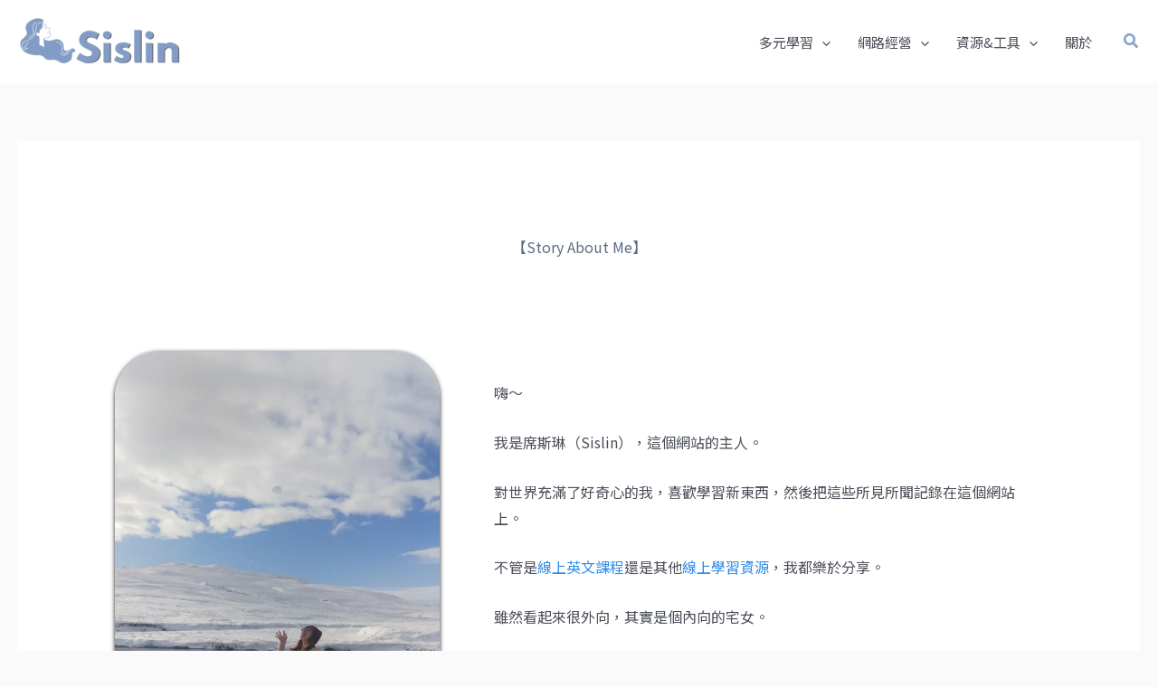

--- FILE ---
content_type: text/html; charset=utf-8
request_url: https://www.google.com/recaptcha/api2/aframe
body_size: 179
content:
<!DOCTYPE HTML><html><head><meta http-equiv="content-type" content="text/html; charset=UTF-8"></head><body><script nonce="UirpXUQpetaOREYePcZYpw">/** Anti-fraud and anti-abuse applications only. See google.com/recaptcha */ try{var clients={'sodar':'https://pagead2.googlesyndication.com/pagead/sodar?'};window.addEventListener("message",function(a){try{if(a.source===window.parent){var b=JSON.parse(a.data);var c=clients[b['id']];if(c){var d=document.createElement('img');d.src=c+b['params']+'&rc='+(localStorage.getItem("rc::a")?sessionStorage.getItem("rc::b"):"");window.document.body.appendChild(d);sessionStorage.setItem("rc::e",parseInt(sessionStorage.getItem("rc::e")||0)+1);localStorage.setItem("rc::h",'1768787871629');}}}catch(b){}});window.parent.postMessage("_grecaptcha_ready", "*");}catch(b){}</script></body></html>